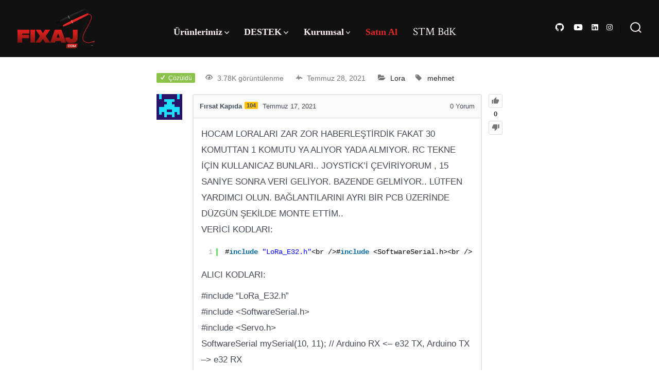

--- FILE ---
content_type: text/html; charset=UTF-8
request_url: https://fixaj.com/SoruCevap/lora-iletisim-sorunu/?order_by=newest
body_size: 19546
content:
<!doctype html>
<html lang="tr">
<head>
	<meta charset="UTF-8" />
	<meta name="viewport" content="width=device-width, initial-scale=1" />
	<link rel="profile" href="https://gmpg.org/xfn/11" />
	<script type="text/javascript">var ajaxurl = "https://fixaj.com/wp-admin/admin-ajax.php",ap_nonce = "c565463d14",apTemplateUrl = "https://fixaj.com/wp-content/plugins/anspress-question-answer/templates/js-template";apQuestionID = "1684";aplang = {"loading":"Y\u00fckleniyor..","sending":"\u0130stek g\u00f6nderiliyor","file_size_error":"Dosya boyutu 4.77 MB&#039;den b\u00fcy\u00fck","attached_max":"\u0130zin verilen maksimum ek say\u0131s\u0131 kadar ekleme yapt\u0131n\u0131z","commented":"yorumland\u0131","comment":"Yorum","cancel":"\u0130ptal","update":"G\u00fcncelle\u015ftir","your_comment":"Yorumunuzu yaz\u0131n...","notifications":"Bildirimler","mark_all_seen":"Hepsini okunmu\u015f olarak i\u015faretle","search":"Ara","no_permission_comments":"\u00dczg\u00fcn\u00fcz, yorumlar\u0131 okumak i\u00e7in yetkiniz yok.","ajax_events":"Are you sure you want to %s?","ajax_error":{"snackbar":{"success":false,"message":"Something went wrong. Please try again."},"modal":["imageUpload"]}};disable_q_suggestion = "";</script><script type="text/javascript">AP_Brushes = {"php":"PHP","css":"CSS","xml":"XML\/HTML","jscript":"Javascript","sql":"SQL","bash":"Bash\/Shell","clojure":"Clojure","cpp":"C++\/C","csharp":"C#","delphi":"Delphi","diff":"Diff","erlang":"Erlang","fsharp":"F#","groovy":"Groovy","java":"Java","javafx":"JavaFX","latex":"Latex","plain":"Plain text","matlab":"Matlabkey","objc":"Object","perl":"Perl","powershell":"PowerShell","python":"Python","r":"R","ruby":"Ruby\/Rails","scala":"Scala","vb":"VisualBasic"};</script><meta name='robots' content='index, follow, max-image-preview:large, max-snippet:-1, max-video-preview:-1' />
	<style>img:is([sizes="auto" i], [sizes^="auto," i]) { contain-intrinsic-size: 3000px 1500px }</style>
	<link rel='preload' as='style' href='https://fonts.googleapis.com/css?family=Crimson+Text%3A400%2C400i%2C700%2C700i%7CNunito+Sans%3A400%2C400i%2C600%2C700&#038;subset=latin%2Clatin-ext&#038;display=swap&#038;ver=1.8.18'  data-wpacu-preload-css-basic='1' />
<link rel='preload' as='style' href='https://fixaj.com/wp-content/themes/go/dist/css/style-shared.min.css?ver=1.8.18'  data-wpacu-preload-css-basic='1' />
<link rel='preload' as='style' href='https://fixaj.com/wp-content/themes/go/dist/css/design-styles/style-traditional.min.css?ver=1.8.18'  data-wpacu-preload-css-basic='1' />

	<!-- This site is optimized with the Yoast SEO plugin v26.8 - https://yoast.com/product/yoast-seo-wordpress/ -->
	<title>lora iletişim sorunu - fixaj</title>
	<link rel="canonical" href="https://fixaj.com/SoruCevap/lora-iletisim-sorunu/" />
	<meta property="og:locale" content="tr_TR" />
	<meta property="og:type" content="article" />
	<meta property="og:title" content="lora iletişim sorunu - fixaj" />
	<meta property="og:description" content="HOCAM LORALARI ZAR ZOR HABERLEŞTİRDİK FAKAT 30 KOMUTTAN 1 KOMUTU YA ALIYOR YADA ALMIYOR. RC TEKNE İÇİN KULLANICAZ BUNLARI.. JOYSTİCK&#039;İ ÇEVİRİYORUM , 15 SANİYE SONRA VERİ GELİYOR. BAZENDE GELMİYOR.. LÜTFEN YARDIMCI OLUN. BAĞLANTILARINI AYRI BİR PCB ÜZERİNDE DÜZGÜN ŞEKİLDE MONTE ETTİM.. VERİCİ KODLARI: #include &quot;LoRa_E32.h&quot;&lt;br /&gt;#include &lt;SoftwareSerial.h&gt;&lt;br /&gt; SoftwareSerial mySerial(10, 11); &lt;br /&gt; /*&lt;br /&gt; * [&hellip;]" />
	<meta property="og:url" content="https://fixaj.com/SoruCevap/lora-iletisim-sorunu/" />
	<meta property="og:site_name" content="fixaj" />
	<meta name="twitter:card" content="summary_large_image" />
	<meta name="twitter:label1" content="Tahmini okuma süresi" />
	<meta name="twitter:data1" content="4 dakika" />
	<script type="application/ld+json" class="yoast-schema-graph">{"@context":"https://schema.org","@graph":[{"@type":"WebPage","@id":"https://fixaj.com/SoruCevap/lora-iletisim-sorunu/","url":"https://fixaj.com/SoruCevap/lora-iletisim-sorunu/","name":"lora iletişim sorunu - fixaj","isPartOf":{"@id":"https://fixaj.com/#website"},"datePublished":"2021-07-17T15:17:08+00:00","breadcrumb":{"@id":"https://fixaj.com/SoruCevap/lora-iletisim-sorunu/#breadcrumb"},"inLanguage":"tr","potentialAction":[{"@type":"ReadAction","target":["https://fixaj.com/SoruCevap/lora-iletisim-sorunu/"]}]},{"@type":"BreadcrumbList","@id":"https://fixaj.com/SoruCevap/lora-iletisim-sorunu/#breadcrumb","itemListElement":[{"@type":"ListItem","position":1,"name":"Anasayfa","item":"https://fixaj.com/"},{"@type":"ListItem","position":2,"name":"Sorular","item":"https://fixaj.com/sorucevap/"},{"@type":"ListItem","position":3,"name":"lora iletişim sorunu"}]},{"@type":"WebSite","@id":"https://fixaj.com/#website","url":"https://fixaj.com/","name":"fixaj","description":"Make life better for all of us!","publisher":{"@id":"https://fixaj.com/#organization"},"potentialAction":[{"@type":"SearchAction","target":{"@type":"EntryPoint","urlTemplate":"https://fixaj.com/?s={search_term_string}"},"query-input":{"@type":"PropertyValueSpecification","valueRequired":true,"valueName":"search_term_string"}}],"inLanguage":"tr"},{"@type":"Organization","@id":"https://fixaj.com/#organization","name":"fixaj","url":"https://fixaj.com/","logo":{"@type":"ImageObject","inLanguage":"tr","@id":"https://fixaj.com/#/schema/logo/image/","url":"https://fixaj.com/wp-content/uploads/2020/11/cropped-fixaj-logo-1.jpg","contentUrl":"https://fixaj.com/wp-content/uploads/2020/11/cropped-fixaj-logo-1.jpg","width":307,"height":158,"caption":"fixaj"},"image":{"@id":"https://fixaj.com/#/schema/logo/image/"}}]}</script>
	<!-- / Yoast SEO plugin. -->


<link rel='dns-prefetch' href='//unpkg.com' />
<link rel='dns-prefetch' href='//fonts.googleapis.com' />
<link href='https://fonts.gstatic.com' crossorigin='1' rel='preconnect' />
<link rel="alternate" type="application/rss+xml" title="fixaj &raquo; akışı" href="https://fixaj.com/feed/" />
<link rel="alternate" type="application/rss+xml" title="fixaj &raquo; yorum akışı" href="https://fixaj.com/comments/feed/" />
<link rel="alternate" type="application/rss+xml" title="fixaj &raquo; lora iletişim sorunu yorum akışı" href="https://fixaj.com/SoruCevap/lora-iletisim-sorunu/feed/" />
<script>
window._wpemojiSettings = {"baseUrl":"https:\/\/s.w.org\/images\/core\/emoji\/16.0.1\/72x72\/","ext":".png","svgUrl":"https:\/\/s.w.org\/images\/core\/emoji\/16.0.1\/svg\/","svgExt":".svg","source":{"concatemoji":"https:\/\/fixaj.com\/wp-includes\/js\/wp-emoji-release.min.js?ver=6.8.3"}};
/*! This file is auto-generated */
!function(s,n){var o,i,e;function c(e){try{var t={supportTests:e,timestamp:(new Date).valueOf()};sessionStorage.setItem(o,JSON.stringify(t))}catch(e){}}function p(e,t,n){e.clearRect(0,0,e.canvas.width,e.canvas.height),e.fillText(t,0,0);var t=new Uint32Array(e.getImageData(0,0,e.canvas.width,e.canvas.height).data),a=(e.clearRect(0,0,e.canvas.width,e.canvas.height),e.fillText(n,0,0),new Uint32Array(e.getImageData(0,0,e.canvas.width,e.canvas.height).data));return t.every(function(e,t){return e===a[t]})}function u(e,t){e.clearRect(0,0,e.canvas.width,e.canvas.height),e.fillText(t,0,0);for(var n=e.getImageData(16,16,1,1),a=0;a<n.data.length;a++)if(0!==n.data[a])return!1;return!0}function f(e,t,n,a){switch(t){case"flag":return n(e,"\ud83c\udff3\ufe0f\u200d\u26a7\ufe0f","\ud83c\udff3\ufe0f\u200b\u26a7\ufe0f")?!1:!n(e,"\ud83c\udde8\ud83c\uddf6","\ud83c\udde8\u200b\ud83c\uddf6")&&!n(e,"\ud83c\udff4\udb40\udc67\udb40\udc62\udb40\udc65\udb40\udc6e\udb40\udc67\udb40\udc7f","\ud83c\udff4\u200b\udb40\udc67\u200b\udb40\udc62\u200b\udb40\udc65\u200b\udb40\udc6e\u200b\udb40\udc67\u200b\udb40\udc7f");case"emoji":return!a(e,"\ud83e\udedf")}return!1}function g(e,t,n,a){var r="undefined"!=typeof WorkerGlobalScope&&self instanceof WorkerGlobalScope?new OffscreenCanvas(300,150):s.createElement("canvas"),o=r.getContext("2d",{willReadFrequently:!0}),i=(o.textBaseline="top",o.font="600 32px Arial",{});return e.forEach(function(e){i[e]=t(o,e,n,a)}),i}function t(e){var t=s.createElement("script");t.src=e,t.defer=!0,s.head.appendChild(t)}"undefined"!=typeof Promise&&(o="wpEmojiSettingsSupports",i=["flag","emoji"],n.supports={everything:!0,everythingExceptFlag:!0},e=new Promise(function(e){s.addEventListener("DOMContentLoaded",e,{once:!0})}),new Promise(function(t){var n=function(){try{var e=JSON.parse(sessionStorage.getItem(o));if("object"==typeof e&&"number"==typeof e.timestamp&&(new Date).valueOf()<e.timestamp+604800&&"object"==typeof e.supportTests)return e.supportTests}catch(e){}return null}();if(!n){if("undefined"!=typeof Worker&&"undefined"!=typeof OffscreenCanvas&&"undefined"!=typeof URL&&URL.createObjectURL&&"undefined"!=typeof Blob)try{var e="postMessage("+g.toString()+"("+[JSON.stringify(i),f.toString(),p.toString(),u.toString()].join(",")+"));",a=new Blob([e],{type:"text/javascript"}),r=new Worker(URL.createObjectURL(a),{name:"wpTestEmojiSupports"});return void(r.onmessage=function(e){c(n=e.data),r.terminate(),t(n)})}catch(e){}c(n=g(i,f,p,u))}t(n)}).then(function(e){for(var t in e)n.supports[t]=e[t],n.supports.everything=n.supports.everything&&n.supports[t],"flag"!==t&&(n.supports.everythingExceptFlag=n.supports.everythingExceptFlag&&n.supports[t]);n.supports.everythingExceptFlag=n.supports.everythingExceptFlag&&!n.supports.flag,n.DOMReady=!1,n.readyCallback=function(){n.DOMReady=!0}}).then(function(){return e}).then(function(){var e;n.supports.everything||(n.readyCallback(),(e=n.source||{}).concatemoji?t(e.concatemoji):e.wpemoji&&e.twemoji&&(t(e.twemoji),t(e.wpemoji)))}))}((window,document),window._wpemojiSettings);
</script>
<link rel='stylesheet' id='anspress-fonts-css' href='https://fixaj.com/wp-content/plugins/anspress-question-answer/templates/css/fonts.css?ver=4.4.4' media='all' />
<link rel='stylesheet' id='anspress-main-css' href='https://fixaj.com/wp-content/plugins/anspress-question-answer/templates/css/main.css?ver=4.4.4' media='all' />
<style id='anspress-main-inline-css'>

		#anspress .ap-q-cells{
				margin-left: 60px;
		}
		#anspress .ap-a-cells{
				margin-left: 60px;
		}
</style>
<link rel='stylesheet' id='ap-overrides-css' href='https://fixaj.com/wp-content/plugins/anspress-question-answer/templates/css/overrides.css?v=4.4.4&#038;ver=4.4.4' media='all' />
<style id='wp-emoji-styles-inline-css'>

	img.wp-smiley, img.emoji {
		display: inline !important;
		border: none !important;
		box-shadow: none !important;
		height: 1em !important;
		width: 1em !important;
		margin: 0 0.07em !important;
		vertical-align: -0.1em !important;
		background: none !important;
		padding: 0 !important;
	}
</style>
<link rel='stylesheet' id='wp-block-library-css' href='https://fixaj.com/wp-includes/css/dist/block-library/style.min.css?ver=6.8.3' media='all' />
<style id='classic-theme-styles-inline-css'>
/*! This file is auto-generated */
.wp-block-button__link{color:#fff;background-color:#32373c;border-radius:9999px;box-shadow:none;text-decoration:none;padding:calc(.667em + 2px) calc(1.333em + 2px);font-size:1.125em}.wp-block-file__button{background:#32373c;color:#fff;text-decoration:none}
</style>
<style id='lpb-lottie-player-style-inline-css'>
.dashicons{font-family:dashicons!important}.wp-block-lpb-lottie-player *{box-sizing:border-box}.wp-block-lpb-lottie-player .lpbLottiePlayer{display:flex}.wp-block-lpb-lottie-player .lpbLottiePlayer dotlottie-player{display:inline-flex;height:auto;max-width:100%}.wp-block-lpb-lottie-player .lpbLottiePlayer .caption{display:inline-block;max-width:100%}

</style>
<link rel='stylesheet' id='editorskit-frontend-css' href='https://fixaj.com/wp-content/plugins/block-options/build/style.build.css?ver=new' media='all' />
<style id='global-styles-inline-css'>
:root{--wp--preset--aspect-ratio--square: 1;--wp--preset--aspect-ratio--4-3: 4/3;--wp--preset--aspect-ratio--3-4: 3/4;--wp--preset--aspect-ratio--3-2: 3/2;--wp--preset--aspect-ratio--2-3: 2/3;--wp--preset--aspect-ratio--16-9: 16/9;--wp--preset--aspect-ratio--9-16: 9/16;--wp--preset--color--black: #000000;--wp--preset--color--cyan-bluish-gray: #abb8c3;--wp--preset--color--white: #ffffff;--wp--preset--color--pale-pink: #f78da7;--wp--preset--color--vivid-red: #cf2e2e;--wp--preset--color--luminous-vivid-orange: #ff6900;--wp--preset--color--luminous-vivid-amber: #fcb900;--wp--preset--color--light-green-cyan: #7bdcb5;--wp--preset--color--vivid-green-cyan: #00d084;--wp--preset--color--pale-cyan-blue: #8ed1fc;--wp--preset--color--vivid-cyan-blue: #0693e3;--wp--preset--color--vivid-purple: #9b51e0;--wp--preset--color--primary: rgb(33,33,33);--wp--preset--color--secondary: rgb(33,33,33);--wp--preset--color--tertiary: rgb(243,241,240);--wp--preset--color--quaternary: #ffffff;--wp--preset--gradient--vivid-cyan-blue-to-vivid-purple: linear-gradient(135deg,rgba(6,147,227,1) 0%,rgb(155,81,224) 100%);--wp--preset--gradient--light-green-cyan-to-vivid-green-cyan: linear-gradient(135deg,rgb(122,220,180) 0%,rgb(0,208,130) 100%);--wp--preset--gradient--luminous-vivid-amber-to-luminous-vivid-orange: linear-gradient(135deg,rgba(252,185,0,1) 0%,rgba(255,105,0,1) 100%);--wp--preset--gradient--luminous-vivid-orange-to-vivid-red: linear-gradient(135deg,rgba(255,105,0,1) 0%,rgb(207,46,46) 100%);--wp--preset--gradient--very-light-gray-to-cyan-bluish-gray: linear-gradient(135deg,rgb(238,238,238) 0%,rgb(169,184,195) 100%);--wp--preset--gradient--cool-to-warm-spectrum: linear-gradient(135deg,rgb(74,234,220) 0%,rgb(151,120,209) 20%,rgb(207,42,186) 40%,rgb(238,44,130) 60%,rgb(251,105,98) 80%,rgb(254,248,76) 100%);--wp--preset--gradient--blush-light-purple: linear-gradient(135deg,rgb(255,206,236) 0%,rgb(152,150,240) 100%);--wp--preset--gradient--blush-bordeaux: linear-gradient(135deg,rgb(254,205,165) 0%,rgb(254,45,45) 50%,rgb(107,0,62) 100%);--wp--preset--gradient--luminous-dusk: linear-gradient(135deg,rgb(255,203,112) 0%,rgb(199,81,192) 50%,rgb(65,88,208) 100%);--wp--preset--gradient--pale-ocean: linear-gradient(135deg,rgb(255,245,203) 0%,rgb(182,227,212) 50%,rgb(51,167,181) 100%);--wp--preset--gradient--electric-grass: linear-gradient(135deg,rgb(202,248,128) 0%,rgb(113,206,126) 100%);--wp--preset--gradient--midnight: linear-gradient(135deg,rgb(2,3,129) 0%,rgb(40,116,252) 100%);--wp--preset--gradient--primary-to-secondary: linear-gradient(135deg, rgb(33,33,33) 0%, rgb(33,33,33) 100%);--wp--preset--gradient--primary-to-tertiary: linear-gradient(135deg, rgb(33,33,33) 0%, rgb(243,241,240) 100%);--wp--preset--gradient--primary-to-background: linear-gradient(135deg, rgb(33,33,33) 0%, rgb(255,255,255) 100%);--wp--preset--gradient--secondary-to-tertiary: linear-gradient(135deg, rgb(33,33,33) 0%, rgb(255,255,255) 100%);--wp--preset--font-size--small: 17px;--wp--preset--font-size--medium: 21px;--wp--preset--font-size--large: 24px;--wp--preset--font-size--x-large: 42px;--wp--preset--font-size--huge: 30px;--wp--preset--spacing--20: 0.44rem;--wp--preset--spacing--30: 0.67rem;--wp--preset--spacing--40: 1rem;--wp--preset--spacing--50: 1.5rem;--wp--preset--spacing--60: 2.25rem;--wp--preset--spacing--70: 3.38rem;--wp--preset--spacing--80: 5.06rem;--wp--preset--shadow--natural: 6px 6px 9px rgba(0, 0, 0, 0.2);--wp--preset--shadow--deep: 12px 12px 50px rgba(0, 0, 0, 0.4);--wp--preset--shadow--sharp: 6px 6px 0px rgba(0, 0, 0, 0.2);--wp--preset--shadow--outlined: 6px 6px 0px -3px rgba(255, 255, 255, 1), 6px 6px rgba(0, 0, 0, 1);--wp--preset--shadow--crisp: 6px 6px 0px rgba(0, 0, 0, 1);}:where(.is-layout-flex){gap: 0.5em;}:where(.is-layout-grid){gap: 0.5em;}body .is-layout-flex{display: flex;}.is-layout-flex{flex-wrap: wrap;align-items: center;}.is-layout-flex > :is(*, div){margin: 0;}body .is-layout-grid{display: grid;}.is-layout-grid > :is(*, div){margin: 0;}:where(.wp-block-columns.is-layout-flex){gap: 2em;}:where(.wp-block-columns.is-layout-grid){gap: 2em;}:where(.wp-block-post-template.is-layout-flex){gap: 1.25em;}:where(.wp-block-post-template.is-layout-grid){gap: 1.25em;}.has-black-color{color: var(--wp--preset--color--black) !important;}.has-cyan-bluish-gray-color{color: var(--wp--preset--color--cyan-bluish-gray) !important;}.has-white-color{color: var(--wp--preset--color--white) !important;}.has-pale-pink-color{color: var(--wp--preset--color--pale-pink) !important;}.has-vivid-red-color{color: var(--wp--preset--color--vivid-red) !important;}.has-luminous-vivid-orange-color{color: var(--wp--preset--color--luminous-vivid-orange) !important;}.has-luminous-vivid-amber-color{color: var(--wp--preset--color--luminous-vivid-amber) !important;}.has-light-green-cyan-color{color: var(--wp--preset--color--light-green-cyan) !important;}.has-vivid-green-cyan-color{color: var(--wp--preset--color--vivid-green-cyan) !important;}.has-pale-cyan-blue-color{color: var(--wp--preset--color--pale-cyan-blue) !important;}.has-vivid-cyan-blue-color{color: var(--wp--preset--color--vivid-cyan-blue) !important;}.has-vivid-purple-color{color: var(--wp--preset--color--vivid-purple) !important;}.has-black-background-color{background-color: var(--wp--preset--color--black) !important;}.has-cyan-bluish-gray-background-color{background-color: var(--wp--preset--color--cyan-bluish-gray) !important;}.has-white-background-color{background-color: var(--wp--preset--color--white) !important;}.has-pale-pink-background-color{background-color: var(--wp--preset--color--pale-pink) !important;}.has-vivid-red-background-color{background-color: var(--wp--preset--color--vivid-red) !important;}.has-luminous-vivid-orange-background-color{background-color: var(--wp--preset--color--luminous-vivid-orange) !important;}.has-luminous-vivid-amber-background-color{background-color: var(--wp--preset--color--luminous-vivid-amber) !important;}.has-light-green-cyan-background-color{background-color: var(--wp--preset--color--light-green-cyan) !important;}.has-vivid-green-cyan-background-color{background-color: var(--wp--preset--color--vivid-green-cyan) !important;}.has-pale-cyan-blue-background-color{background-color: var(--wp--preset--color--pale-cyan-blue) !important;}.has-vivid-cyan-blue-background-color{background-color: var(--wp--preset--color--vivid-cyan-blue) !important;}.has-vivid-purple-background-color{background-color: var(--wp--preset--color--vivid-purple) !important;}.has-black-border-color{border-color: var(--wp--preset--color--black) !important;}.has-cyan-bluish-gray-border-color{border-color: var(--wp--preset--color--cyan-bluish-gray) !important;}.has-white-border-color{border-color: var(--wp--preset--color--white) !important;}.has-pale-pink-border-color{border-color: var(--wp--preset--color--pale-pink) !important;}.has-vivid-red-border-color{border-color: var(--wp--preset--color--vivid-red) !important;}.has-luminous-vivid-orange-border-color{border-color: var(--wp--preset--color--luminous-vivid-orange) !important;}.has-luminous-vivid-amber-border-color{border-color: var(--wp--preset--color--luminous-vivid-amber) !important;}.has-light-green-cyan-border-color{border-color: var(--wp--preset--color--light-green-cyan) !important;}.has-vivid-green-cyan-border-color{border-color: var(--wp--preset--color--vivid-green-cyan) !important;}.has-pale-cyan-blue-border-color{border-color: var(--wp--preset--color--pale-cyan-blue) !important;}.has-vivid-cyan-blue-border-color{border-color: var(--wp--preset--color--vivid-cyan-blue) !important;}.has-vivid-purple-border-color{border-color: var(--wp--preset--color--vivid-purple) !important;}.has-vivid-cyan-blue-to-vivid-purple-gradient-background{background: var(--wp--preset--gradient--vivid-cyan-blue-to-vivid-purple) !important;}.has-light-green-cyan-to-vivid-green-cyan-gradient-background{background: var(--wp--preset--gradient--light-green-cyan-to-vivid-green-cyan) !important;}.has-luminous-vivid-amber-to-luminous-vivid-orange-gradient-background{background: var(--wp--preset--gradient--luminous-vivid-amber-to-luminous-vivid-orange) !important;}.has-luminous-vivid-orange-to-vivid-red-gradient-background{background: var(--wp--preset--gradient--luminous-vivid-orange-to-vivid-red) !important;}.has-very-light-gray-to-cyan-bluish-gray-gradient-background{background: var(--wp--preset--gradient--very-light-gray-to-cyan-bluish-gray) !important;}.has-cool-to-warm-spectrum-gradient-background{background: var(--wp--preset--gradient--cool-to-warm-spectrum) !important;}.has-blush-light-purple-gradient-background{background: var(--wp--preset--gradient--blush-light-purple) !important;}.has-blush-bordeaux-gradient-background{background: var(--wp--preset--gradient--blush-bordeaux) !important;}.has-luminous-dusk-gradient-background{background: var(--wp--preset--gradient--luminous-dusk) !important;}.has-pale-ocean-gradient-background{background: var(--wp--preset--gradient--pale-ocean) !important;}.has-electric-grass-gradient-background{background: var(--wp--preset--gradient--electric-grass) !important;}.has-midnight-gradient-background{background: var(--wp--preset--gradient--midnight) !important;}.has-small-font-size{font-size: var(--wp--preset--font-size--small) !important;}.has-medium-font-size{font-size: var(--wp--preset--font-size--medium) !important;}.has-large-font-size{font-size: var(--wp--preset--font-size--large) !important;}.has-x-large-font-size{font-size: var(--wp--preset--font-size--x-large) !important;}
:where(.wp-block-post-template.is-layout-flex){gap: 1.25em;}:where(.wp-block-post-template.is-layout-grid){gap: 1.25em;}
:where(.wp-block-columns.is-layout-flex){gap: 2em;}:where(.wp-block-columns.is-layout-grid){gap: 2em;}
:root :where(.wp-block-pullquote){font-size: 1.5em;line-height: 1.6;}
</style>
<link rel='stylesheet' id='github-embed-css' href='https://fixaj.com/wp-content/plugins/github-embed/css/github-embed.css?ver=6.8.3' media='all' />
<link rel='stylesheet' id='wp-components-css' href='https://fixaj.com/wp-includes/css/dist/components/style.min.css?ver=6.8.3' media='all' />
<link rel='stylesheet' id='lottiefiles-css-css' href='https://fixaj.com/wp-content/plugins/lottiefiles/src/../build/lottiefiles-frontend.css.css?ver=c6466ae00cf35038b638' media='all' />
<link rel='stylesheet' id='syntaxhighlighter-core-css' href='https://fixaj.com/wp-content/plugins/syntaxhighlighter/syntaxhighlighter3/styles/shCore.css?ver=3.0.9b' media='all' />
<link rel='stylesheet' id='syntaxhighlighter-theme-default-css' href='https://fixaj.com/wp-content/plugins/syntaxhighlighter/syntaxhighlighter3/styles/shThemeDefault.css?ver=3.0.9b' media='all' />
<link rel='stylesheet' id='godaddy-styles-css' href='https://fixaj.com/wp-content/mu-plugins/vendor/wpex/godaddy-launch/includes/Dependencies/GoDaddy/Styles/build/latest.css?ver=2.0.2' media='all' />
<link   data-wpacu-to-be-preloaded-basic='1' rel='preload' as='style' href='https://fonts.googleapis.com/css?family=Crimson+Text%3A400%2C400i%2C700%2C700i%7CNunito+Sans%3A400%2C400i%2C600%2C700&#038;subset=latin%2Clatin-ext&#038;display=swap&#038;ver=1.8.18' />
<link   data-wpacu-to-be-preloaded-basic='1' rel='stylesheet' id='go-fonts-css' href='https://fonts.googleapis.com/css?family=Crimson+Text%3A400%2C400i%2C700%2C700i%7CNunito+Sans%3A400%2C400i%2C600%2C700&#038;subset=latin%2Clatin-ext&#038;display=swap&#038;ver=1.8.18' media="print" onload="this.media='all'" />

<noscript><link   data-wpacu-to-be-preloaded-basic='1' rel="stylesheet" href="https://fonts.googleapis.com/css?family=Crimson+Text%3A400%2C400i%2C700%2C700i%7CNunito+Sans%3A400%2C400i%2C600%2C700&#038;subset=latin%2Clatin-ext&#038;display=swap&#038;ver=1.8.18" /></noscript><link   data-wpacu-to-be-preloaded-basic='1' rel='stylesheet' id='go-style-css' href='https://fixaj.com/wp-content/themes/go/dist/css/style-shared.min.css?ver=1.8.18' media='all' />
<link   data-wpacu-to-be-preloaded-basic='1' rel='stylesheet' id='go-design-style-traditional-css' href='https://fixaj.com/wp-content/themes/go/dist/css/design-styles/style-traditional.min.css?ver=1.8.18' media='all' />
<link rel='stylesheet' id='hm_custom_css-css' href='https://fixaj.com/wp-content/uploads/hm_custom_css_js/custom.css?ver=1703769257' media='all' />
<script src="https://fixaj.com/wp-includes/js/jquery/jquery.min.js?ver=3.7.1" id="jquery-core-js"></script>
<script src="https://fixaj.com/wp-includes/js/jquery/jquery-migrate.min.js?ver=3.4.1" id="jquery-migrate-js"></script>
<script src="https://fixaj.com/wp-content/plugins/lottiefiles/src/../build/frontend-helper.js?ver=c6466ae00cf35038b638" id="lottiefiles-block-frontend-js"></script>
<link rel="https://api.w.org/" href="https://fixaj.com/wp-json/" /><link rel="EditURI" type="application/rsd+xml" title="RSD" href="https://fixaj.com/xmlrpc.php?rsd" />
<meta name="generator" content="WordPress 6.8.3" />
<link rel='shortlink' href='https://fixaj.com/?p=1684' />
<link rel="alternate" title="oEmbed (JSON)" type="application/json+oembed" href="https://fixaj.com/wp-json/oembed/1.0/embed?url=https%3A%2F%2Ffixaj.com%2FSoruCevap%2Flora-iletisim-sorunu%2F" />
<link rel="alternate" title="oEmbed (XML)" type="text/xml+oembed" href="https://fixaj.com/wp-json/oembed/1.0/embed?url=https%3A%2F%2Ffixaj.com%2FSoruCevap%2Flora-iletisim-sorunu%2F&#038;format=xml" />
<!-- start Simple Custom CSS and JS -->
<script>
// Sadece ana sayfadaysa dil kontrolü yap ve yönlendir
function checkAndRedirectOnHomePage() {
    // Sadece ana sayfadaysa dil kontrolü yap
    if (window.location.pathname === "/" || window.location.pathname === "/index.html") {
        // Tarayıcı dilini al
        var browserLanguage = navigator.language || navigator.userLanguage;

        // Dil kodunu al (örneğin, "en-US" veya "tr-TR")
        var languageCode = browserLanguage.split('-')[0];

        // İngilizce dışındaki diller için varsayılan İngilizce'ye yönlendirme
        if (languageCode != "tr") {
            window.location.href = "/en/";
        }
    }
}

// Dil kontrolü ve yönlendirme
checkAndRedirectOnHomePage();
</script>
<!-- end Simple Custom CSS and JS -->
<!-- start Simple Custom CSS and JS -->
<style>
/* Add your CSS code here.

For example:
.example {
    color: red;
}

For brushing up on your CSS knowledge, check out http://www.w3schools.com/css/css_syntax.asp

End of comment */ 

.back-lottie-dark {
	position: absolute;
	z-index: -1000;
	width: 100%;
	height: 100%;
	left: 0;
	right: 0;
	min-inline-size: max-content;
	
}

</style>
<!-- end Simple Custom CSS and JS -->
<!-- start Simple Custom CSS and JS -->
<style>
/* Add your CSS code here.

For example:
.example {
    color: red;
}

For brushing up on your CSS knowledge, check out http://www.w3schools.com/css/css_syntax.asp

End of comment */ 

.back-lottie {
	position: absolute;
	z-index: -1000;
	width: 100%;
	height: 100%;
	left: 0;
	right: 0;
	min-inline-size: max-content;
	
}

</style>
<!-- end Simple Custom CSS and JS -->
		<style>
			:root {
				--go--color--white: hsl(0, 0%, 100%);
									--go--color--primary: hsl(0, 0%, 13%);
				
									--go--color--secondary: hsl(0, 0%, 13%);
				
									--go--color--tertiary: hsl(20, 11%, 95%);
				
									--go--color--background: hsl(0, 0%, 100%);
				
									--go-header--color--background: hsl(240, 3%, 7%);
				
									--go-site-title--color--text: hsl(0, 100%, 98%);
					--go-site-description--color--text: hsl(0, 100%, 98%);
					--go-navigation--color--text: hsl(0, 100%, 98%);
					--go-search-toggle--color--text: hsl(0, 100%, 98%);
					--go-search-button--color--background: hsl(0, 100%, 98%);
				
									--go-footer--color--background: hsl(0, 0%, 4%);
				
									--go-footer-heading--color--text: hsl(0, 0%, 100%);
				
									--go-footer--color--text: hsl(0, 0%, 100%);
					--go-footer-navigation--color--text: hsl(0, 0%, 100%);
				
									--go-social--color--text: hsl(0, 0%, 100%);
				
									--go-logo--max-width: 150px;
				
									--go-logo-mobile--max-width: 150px;
				
									--go--viewport-basis: 2250;
				
				
				
				
				
							}

			.has-primary-to-secondary-gradient-background {
				background: -webkit-linear-gradient(135deg, var(--go--color--primary) 0%, var(--go--color--secondary) 100%);
				background: -o-linear-gradient(135deg, var(--go--color--primary) 0%, var(--go--color--secondary) 100%);
				background: linear-gradient(135deg, var(--go--color--primary) 0%, var(--go--color--secondary) 100%);
			}

			.has-primary-to-tertiary-gradient-background {
				background: -webkit-linear-gradient(135deg, var(--go--color--primary) 0%, var(--go--color--tertiary) 100%);
				background: -o-linear-gradient(135deg, var(--go--color--primary) 0%, var(--go--color--tertiary) 100%);
				background: linear-gradient(135deg, var(--go--color--primary) 0%, var(--go--color--tertiary) 100%);
			}

			.has-primary-to-background-gradient-background {
				background: -webkit-linear-gradient(135deg, var(--go--color--primary) 0%, var(--go--color--background) 100%);
				background: -o-linear-gradient(135deg, var(--go--color--primary) 0%, var(--go--color--background) 100%);
				background: linear-gradient(135deg, var(--go--color--primary) 0%, var(--go--color--background) 100%);
			}

			.has-secondary-to-tertiary-gradient-background {
				background: -webkit-linear-gradient(135deg, var(--go--color--secondary) 0%, var(--go--color--tertiary) 100%);
				background: -o-linear-gradient(135deg, var(--go--color--secondary) 0%, var(--go--color--tertiary) 100%);
				background: linear-gradient(135deg, var(--go--color--secondary) 0%, var(--go--color--tertiary) 100%);
			}
		</style>
	<style id="custom-background-css">
body.custom-background { background-color: #ffffff; }
</style>
	<meta name="generator" content="Powered by Slider Revolution 6.6.19 - responsive, Mobile-Friendly Slider Plugin for WordPress with comfortable drag and drop interface." />
<link rel="icon" href="https://fixaj.com/wp-content/uploads/2021/01/cropped-favicon-fixaj-32x32.png" sizes="32x32" />
<link rel="icon" href="https://fixaj.com/wp-content/uploads/2021/01/cropped-favicon-fixaj-192x192.png" sizes="192x192" />
<link rel="apple-touch-icon" href="https://fixaj.com/wp-content/uploads/2021/01/cropped-favicon-fixaj-180x180.png" />
<meta name="msapplication-TileImage" content="https://fixaj.com/wp-content/uploads/2021/01/cropped-favicon-fixaj-270x270.png" />
<script>function setREVStartSize(e){
			//window.requestAnimationFrame(function() {
				window.RSIW = window.RSIW===undefined ? window.innerWidth : window.RSIW;
				window.RSIH = window.RSIH===undefined ? window.innerHeight : window.RSIH;
				try {
					var pw = document.getElementById(e.c).parentNode.offsetWidth,
						newh;
					pw = pw===0 || isNaN(pw) || (e.l=="fullwidth" || e.layout=="fullwidth") ? window.RSIW : pw;
					e.tabw = e.tabw===undefined ? 0 : parseInt(e.tabw);
					e.thumbw = e.thumbw===undefined ? 0 : parseInt(e.thumbw);
					e.tabh = e.tabh===undefined ? 0 : parseInt(e.tabh);
					e.thumbh = e.thumbh===undefined ? 0 : parseInt(e.thumbh);
					e.tabhide = e.tabhide===undefined ? 0 : parseInt(e.tabhide);
					e.thumbhide = e.thumbhide===undefined ? 0 : parseInt(e.thumbhide);
					e.mh = e.mh===undefined || e.mh=="" || e.mh==="auto" ? 0 : parseInt(e.mh,0);
					if(e.layout==="fullscreen" || e.l==="fullscreen")
						newh = Math.max(e.mh,window.RSIH);
					else{
						e.gw = Array.isArray(e.gw) ? e.gw : [e.gw];
						for (var i in e.rl) if (e.gw[i]===undefined || e.gw[i]===0) e.gw[i] = e.gw[i-1];
						e.gh = e.el===undefined || e.el==="" || (Array.isArray(e.el) && e.el.length==0)? e.gh : e.el;
						e.gh = Array.isArray(e.gh) ? e.gh : [e.gh];
						for (var i in e.rl) if (e.gh[i]===undefined || e.gh[i]===0) e.gh[i] = e.gh[i-1];
											
						var nl = new Array(e.rl.length),
							ix = 0,
							sl;
						e.tabw = e.tabhide>=pw ? 0 : e.tabw;
						e.thumbw = e.thumbhide>=pw ? 0 : e.thumbw;
						e.tabh = e.tabhide>=pw ? 0 : e.tabh;
						e.thumbh = e.thumbhide>=pw ? 0 : e.thumbh;
						for (var i in e.rl) nl[i] = e.rl[i]<window.RSIW ? 0 : e.rl[i];
						sl = nl[0];
						for (var i in nl) if (sl>nl[i] && nl[i]>0) { sl = nl[i]; ix=i;}
						var m = pw>(e.gw[ix]+e.tabw+e.thumbw) ? 1 : (pw-(e.tabw+e.thumbw)) / (e.gw[ix]);
						newh =  (e.gh[ix] * m) + (e.tabh + e.thumbh);
					}
					var el = document.getElementById(e.c);
					if (el!==null && el) el.style.height = newh+"px";
					el = document.getElementById(e.c+"_wrapper");
					if (el!==null && el) {
						el.style.height = newh+"px";
						el.style.display = "block";
					}
				} catch(e){
					console.log("Failure at Presize of Slider:" + e)
				}
			//});
		  };</script>
		<style id="wp-custom-css">
			.menu-item-833 a {
	color: #1A7C10 !important;
	font-weight: bold;
	font-family: Ubuntu;
	font-size: large;
}

.menu-item-725 a {
	font-weight: bold;
	font-family: Ubuntu;
	font-size: large;
	
}

.menu-item-2131 a {
	font-weight: bold;
	font-family: Ubuntu;
	font-size: large;
}

.menu-item-1995 a {
	color: #E32927 !important;
	font-weight: bold;
	font-size: large; 
	font-family: Ubuntu;
}

.menu-item-722 a { 
	font-weight: bold;
	font-size: large;
	font-family: Ubuntu;
}

.menu-item-2681 a { 
	font-weight: bold;
	font-size: large;
	font-family: Ubuntu;
}



.menu-item-1742 a { 
	font-weight: bold;
	font-family: Ubuntu;
	font-size: large;
	
}

.menu-item-29 a { 
	font-weight: bold;
	font-family: Ubuntu;
	font-size: large;
}

.menu-item-31 a { 
	font-weight: bold;
	font-family: Ubuntu;
	font-size: large;
}



.entry-title {
display: none !important;
}

.sub-menu li a {
background: #222222;
color:#222222;
} 


div.wp-block-spacer[style*="height:31px"] {
        height: auto !important;
}



 		</style>
		</head>

<body
		class="wp-singular question-template-default single single-question postid-1684 custom-background wp-custom-logo wp-embed-responsive wp-theme-go anspress-content ap-page-question is-style-traditional has-header-7 has-footer-3 has-header-background has-footer-background singular"
>

	
	<div id="page" class="site">

		<a class="skip-link screen-reader-text" href="#site-content">İçeriğe atla</a>

		<header id="site-header" class="site-header header relative has-background header-7" role="banner" itemscope itemtype="http://schema.org/WPHeader">

			<div class="header__inner flex items-center justify-between h-inherit w-full relative">

				<div class="header__extras">
					
	<div class="social-icons-container">
			<ul class="social-icons">
		
			
					
			
					
			
							<li class="display-inline-block social-icon-instagram">
					<a class="social-icons__icon" href="https://www.instagram.com/fixajcom/" aria-label="Open Instagram in a new tab" rel="noopener noreferrer" target="_blank">
						<svg role="img" aria-hidden="true" viewBox="0 0 24 24" xmlns="http://www.w3.org/2000/svg"><path d="M12,4.622c2.403,0,2.688,0.009,3.637,0.052c0.877,0.04,1.354,0.187,1.671,0.31c0.42,0.163,0.72,0.358,1.035,0.673 c0.315,0.315,0.51,0.615,0.673,1.035c0.123,0.317,0.27,0.794,0.31,1.671c0.043,0.949,0.052,1.234,0.052,3.637 s-0.009,2.688-0.052,3.637c-0.04,0.877-0.187,1.354-0.31,1.671c-0.163,0.42-0.358,0.72-0.673,1.035 c-0.315,0.315-0.615,0.51-1.035,0.673c-0.317,0.123-0.794,0.27-1.671,0.31c-0.949,0.043-1.233,0.052-3.637,0.052 s-2.688-0.009-3.637-0.052c-0.877-0.04-1.354-0.187-1.671-0.31c-0.42-0.163-0.72-0.358-1.035-0.673 c-0.315-0.315-0.51-0.615-0.673-1.035c-0.123-0.317-0.27-0.794-0.31-1.671C4.631,14.688,4.622,14.403,4.622,12 s0.009-2.688,0.052-3.637c0.04-0.877,0.187-1.354,0.31-1.671c0.163-0.42,0.358-0.72,0.673-1.035 c0.315-0.315,0.615-0.51,1.035-0.673c0.317-0.123,0.794-0.27,1.671-0.31C9.312,4.631,9.597,4.622,12,4.622 M12,3 C9.556,3,9.249,3.01,8.289,3.054C7.331,3.098,6.677,3.25,6.105,3.472C5.513,3.702,5.011,4.01,4.511,4.511 c-0.5,0.5-0.808,1.002-1.038,1.594C3.25,6.677,3.098,7.331,3.054,8.289C3.01,9.249,3,9.556,3,12c0,2.444,0.01,2.751,0.054,3.711 c0.044,0.958,0.196,1.612,0.418,2.185c0.23,0.592,0.538,1.094,1.038,1.594c0.5,0.5,1.002,0.808,1.594,1.038 c0.572,0.222,1.227,0.375,2.185,0.418C9.249,20.99,9.556,21,12,21s2.751-0.01,3.711-0.054c0.958-0.044,1.612-0.196,2.185-0.418 c0.592-0.23,1.094-0.538,1.594-1.038c0.5-0.5,0.808-1.002,1.038-1.594c0.222-0.572,0.375-1.227,0.418-2.185 C20.99,14.751,21,14.444,21,12s-0.01-2.751-0.054-3.711c-0.044-0.958-0.196-1.612-0.418-2.185c-0.23-0.592-0.538-1.094-1.038-1.594 c-0.5-0.5-1.002-0.808-1.594-1.038c-0.572-0.222-1.227-0.375-2.185-0.418C14.751,3.01,14.444,3,12,3L12,3z M12,7.378 c-2.552,0-4.622,2.069-4.622,4.622S9.448,16.622,12,16.622s4.622-2.069,4.622-4.622S14.552,7.378,12,7.378z M12,15 c-1.657,0-3-1.343-3-3s1.343-3,3-3s3,1.343,3,3S13.657,15,12,15z M16.804,6.116c-0.596,0-1.08,0.484-1.08,1.08 s0.484,1.08,1.08,1.08c0.596,0,1.08-0.484,1.08-1.08S17.401,6.116,16.804,6.116z"></path></svg>
						<span class="screen-reader-text">
							Open Instagram in a new tab						</span>
					</a>
				</li>
					
			
							<li class="display-inline-block social-icon-linkedin">
					<a class="social-icons__icon" href="https://www.linkedin.com/in/mehmet-yildiz-65934829/" aria-label="Open LinkedIn in a new tab" rel="noopener noreferrer" target="_blank">
						<svg role="img" aria-hidden="true" viewBox="0 0 24 24" xmlns="http://www.w3.org/2000/svg"><path d="M19.7,3H4.3C3.582,3,3,3.582,3,4.3v15.4C3,20.418,3.582,21,4.3,21h15.4c0.718,0,1.3-0.582,1.3-1.3V4.3 C21,3.582,20.418,3,19.7,3z M8.339,18.338H5.667v-8.59h2.672V18.338z M7.004,8.574c-0.857,0-1.549-0.694-1.549-1.548 c0-0.855,0.691-1.548,1.549-1.548c0.854,0,1.547,0.694,1.547,1.548C8.551,7.881,7.858,8.574,7.004,8.574z M18.339,18.338h-2.669 v-4.177c0-0.996-0.017-2.278-1.387-2.278c-1.389,0-1.601,1.086-1.601,2.206v4.249h-2.667v-8.59h2.559v1.174h0.037 c0.356-0.675,1.227-1.387,2.526-1.387c2.703,0,3.203,1.779,3.203,4.092V18.338z"></path></svg>
						<span class="screen-reader-text">
							Open LinkedIn in a new tab						</span>
					</a>
				</li>
					
			
					
			
					
			
							<li class="display-inline-block social-icon-youtube">
					<a class="social-icons__icon" href="https://www.youtube.com/fixaj" aria-label="Open YouTube in a new tab" rel="noopener noreferrer" target="_blank">
						<svg role="img" aria-hidden="true" xmlns="http://www.w3.org/2000/svg" width="24" height="24" viewBox="0 0 24 24"><path d="M19.615 3.184c-3.604-.246-11.631-.245-15.23 0-3.897.266-4.356 2.62-4.385 8.816.029 6.185.484 8.549 4.385 8.816 3.6.245 11.626.246 15.23 0 3.897-.266 4.356-2.62 4.385-8.816-.029-6.185-.484-8.549-4.385-8.816zm-10.615 12.816v-8l8 3.993-8 4.007z"/></svg>
						<span class="screen-reader-text">
							Open YouTube in a new tab						</span>
					</a>
				</li>
					
			
					
			
							<li class="display-inline-block social-icon-github">
					<a class="social-icons__icon" href="https://github.com/fixajteknik" aria-label="Open GitHub in a new tab" rel="noopener noreferrer" target="_blank">
						<svg role="img" aria-hidden="true" xmlns="http://www.w3.org/2000/svg" width="24" height="24" viewBox="0 0 24 24"><path d="M12 0c-6.626 0-12 5.373-12 12 0 5.302 3.438 9.8 8.207 11.387.599.111.793-.261.793-.577v-2.234c-3.338.726-4.033-1.416-4.033-1.416-.546-1.387-1.333-1.756-1.333-1.756-1.089-.745.083-.729.083-.729 1.205.084 1.839 1.237 1.839 1.237 1.07 1.834 2.807 1.304 3.492.997.107-.775.418-1.305.762-1.604-2.665-.305-5.467-1.334-5.467-5.931 0-1.311.469-2.381 1.236-3.221-.124-.303-.535-1.524.117-3.176 0 0 1.008-.322 3.301 1.23.957-.266 1.983-.399 3.003-.404 1.02.005 2.047.138 3.006.404 2.291-1.552 3.297-1.23 3.297-1.23.653 1.653.242 2.874.118 3.176.77.84 1.235 1.911 1.235 3.221 0 4.609-2.807 5.624-5.479 5.921.43.372.823 1.102.823 2.222v3.293c0 .319.192.694.801.576 4.765-1.589 8.199-6.086 8.199-11.386 0-6.627-5.373-12-12-12z"/></svg>
						<span class="screen-reader-text">
							Open GitHub in a new tab						</span>
					</a>
				</li>
					
			
					
			
					
			
						</ul>
		</div>

						
	<button
		id="header__search-toggle"
		class="header__search-toggle"
		data-toggle-target=".search-modal"
		data-set-focus=".search-modal .search-form__input"
		type="button"
		aria-controls="js-site-search"
			>
		<div class="search-toggle-icon">
			<svg role="img" viewBox="0 0 20 20" xmlns="http://www.w3.org/2000/svg"><path d="m18.0553691 9.08577774c0-4.92630404-4.02005-8.94635404-8.94635408-8.94635404-4.92630404 0-8.96959132 4.02005-8.96959132 8.94635404 0 4.92630406 4.02005 8.94635406 8.94635404 8.94635406 2.13783006 0 4.08976186-.7435931 5.64665986-1.9984064l3.8109144 3.8109145 1.3245252-1.3245252-3.8341518-3.7876771c1.2548133-1.5336607 2.0216437-3.5088298 2.0216437-5.64665986zm-8.96959136 7.11060866c-3.90386358 0-7.08737138-3.1835078-7.08737138-7.08737138s3.1835078-7.08737138 7.08737138-7.08737138c3.90386356 0 7.08737136 3.1835078 7.08737136 7.08737138s-3.1602705 7.08737138-7.08737136 7.08737138z" /></svg>
		</div>
		<span class="screen-reader-text">Arama Çubuğunu Göster/Gizle</span>
	</button>

										</div>

				<div class="header__title-nav flex items-center flex-nowrap">

					<div class="header__titles lg:flex items-center" itemscope itemtype="http://schema.org/Organization"><h1 class="custom-logo"><a href="https://fixaj.com/" class="custom-logo-link" rel="home"><img width="300" height="154" src="https://fixaj.com/wp-content/uploads/2021/01/cropped-fixaj-logo-1.png" class="custom-logo" alt="fixaj" decoding="async" /></a></h1></div>
					
						<nav id="header__navigation" class="header__navigation" aria-label="Yatay" role="navigation" itemscope itemtype="http://schema.org/SiteNavigationElement">

							<div class="header__navigation-inner">
								<div class="menu-birincil-menu-container"><ul id="menu-birincil-menu" class="primary-menu list-reset"><li id="menu-item-1742" class="menu-item menu-item-type-custom menu-item-object-custom menu-item-has-children menu-item-1742"><a href="#">Ürünlerimiz<svg aria-label="Ürünlerimiz Menu" role="img" viewBox="0 0 10 6" xmlns="http://www.w3.org/2000/svg"><path d="M1 1l4 4 4-4" stroke="currentColor" stroke-width="1.5" fill="none" fill-rule="evenodd" stroke-linecap="square" /></svg>
</a>
<ul class="sub-menu">
	<li id="menu-item-4008" class="menu-item menu-item-type-post_type menu-item-object-page menu-item-4008"><a href="https://fixaj.com/rak/">RAK BDK PinOUT</a></li>
	<li id="menu-item-3595" class="menu-item menu-item-type-post_type menu-item-object-page menu-item-3595"><a href="https://fixaj.com/s3/">S3 ESP32 PCB</a></li>
	<li id="menu-item-3474" class="menu-item menu-item-type-post_type menu-item-object-page menu-item-3474"><a href="https://fixaj.com/dokunmatik-ekranlar/">Dokunmatik Ekranlar</a></li>
	<li id="menu-item-3427" class="menu-item menu-item-type-post_type menu-item-object-page menu-item-3427"><a href="https://fixaj.com/e70-433nw30s/">E70 433NW30S</a></li>
	<li id="menu-item-2765" class="menu-item menu-item-type-post_type menu-item-object-page menu-item-2765"><a href="https://fixaj.com/3in1-esp-pcb/">3in1 ESP PCB</a></li>
	<li id="menu-item-2417" class="menu-item menu-item-type-post_type menu-item-object-page menu-item-2417"><a href="https://fixaj.com/3in1-pcb/">3in1 PCB NANO</a></li>
	<li id="menu-item-2194" class="menu-item menu-item-type-post_type menu-item-object-page menu-item-2194"><a href="https://fixaj.com/e22-900t22d/">E22 900T22D</a></li>
	<li id="menu-item-1744" class="menu-item menu-item-type-post_type menu-item-object-page menu-item-1744"><a href="https://fixaj.com/sx1278/">E32 433T20D</a></li>
	<li id="menu-item-1745" class="menu-item menu-item-type-post_type menu-item-object-page menu-item-1745"><a href="https://fixaj.com/e32-433t30d/">E32 433T30D</a></li>
	<li id="menu-item-1743" class="menu-item menu-item-type-post_type menu-item-object-page menu-item-1743"><a href="https://fixaj.com/hdc1080-en-iyi-sicaklik-ve-nem-sensoru/">HDC1080</a></li>
</ul>
</li>
<li id="menu-item-2681" class="menu-item menu-item-type-custom menu-item-object-custom menu-item-has-children menu-item-2681"><a href="#">DESTEK<svg aria-label="DESTEK Menu" role="img" viewBox="0 0 10 6" xmlns="http://www.w3.org/2000/svg"><path d="M1 1l4 4 4-4" stroke="currentColor" stroke-width="1.5" fill="none" fill-rule="evenodd" stroke-linecap="square" /></svg>
</a>
<ul class="sub-menu">
	<li id="menu-item-3846" class="menu-item menu-item-type-custom menu-item-object-custom menu-item-3846"><a href="https://github.com/fixajteknik">GitHub Sayfamız</a></li>
	<li id="menu-item-725" class="loraicon menu-item menu-item-type-post_type menu-item-object-page menu-item-725"><a href="https://fixaj.com/son-yazilarimiz/">Örnek Kodlar</a></li>
	<li id="menu-item-3605" class="menu-item menu-item-type-custom menu-item-object-custom menu-item-3605"><a href="https://github.com/fixajteknik/YouTube_Tutorials/issues">Soru Cevap YENİ!!</a></li>
	<li id="menu-item-723" class="menu-item menu-item-type-post_type menu-item-object-page menu-item-723"><a href="https://fixaj.com/indirme-sayfasi/">İndirme Dosyaları</a></li>
	<li id="menu-item-2622" class="menu-item menu-item-type-post_type menu-item-object-page menu-item-2622"><a href="https://fixaj.com/bilimsel-makaleler/">Makaleler</a></li>
	<li id="menu-item-833" class="menu-item menu-item-type-post_type menu-item-object-page menu-item-833"><a href="https://fixaj.com/sorucevap/">Soru Cevap (Arşiv)</a></li>
</ul>
</li>
<li id="menu-item-2131" class="menu-item menu-item-type-custom menu-item-object-custom menu-item-has-children menu-item-2131"><a>Kurumsal<svg aria-label="Kurumsal Menu" role="img" viewBox="0 0 10 6" xmlns="http://www.w3.org/2000/svg"><path d="M1 1l4 4 4-4" stroke="currentColor" stroke-width="1.5" fill="none" fill-rule="evenodd" stroke-linecap="square" /></svg>
</a>
<ul class="sub-menu">
	<li id="menu-item-31" class="menu-item menu-item-type-post_type menu-item-object-page menu-item-31"><a href="https://fixaj.com/iletisim/">İletişim</a></li>
	<li id="menu-item-2680" class="menu-item menu-item-type-post_type menu-item-object-page menu-item-2680"><a href="https://fixaj.com/hakkimizda/">About Us</a></li>
</ul>
</li>
<li id="menu-item-1995" class="menu-item menu-item-type-custom menu-item-object-custom menu-item-1995"><a href="https://shop.fixaj.com/">Satın Al</a></li>
<li id="menu-item-4157" class="menu-item menu-item-type-post_type menu-item-object-page menu-item-4157"><a href="https://fixaj.com/stm/">STM BdK</a></li>
</ul></div>							</div>

						</nav>

					
				</div>

				
	<div class="header__nav-toggle">
		<button
			id="nav-toggle"
			class="nav-toggle"
			type="button"
			aria-controls="header__navigation"
					>
			<div class="nav-toggle-icon">
				<svg role="img" viewBox="0 0 24 24" xmlns="http://www.w3.org/2000/svg"><path d="m3.23076923 15.4615385c-1.78430492 0-3.23076923-1.4464647-3.23076923-3.2307693 0-1.7843045 1.44646431-3.2307692 3.23076923-3.2307692s3.23076923 1.4464647 3.23076923 3.2307692c0 1.7843046-1.44646431 3.2307693-3.23076923 3.2307693zm8.76923077 0c-1.7843049 0-3.23076923-1.4464647-3.23076923-3.2307693 0-1.7843045 1.44646433-3.2307692 3.23076923-3.2307692s3.2307692 1.4464647 3.2307692 3.2307692c0 1.7843046-1.4464643 3.2307693-3.2307692 3.2307693zm8.7692308 0c-1.784305 0-3.2307693-1.4464647-3.2307693-3.2307693 0-1.7843045 1.4464643-3.2307692 3.2307693-3.2307692 1.7843049 0 3.2307692 1.4464647 3.2307692 3.2307692 0 1.7843046-1.4464643 3.2307693-3.2307692 3.2307693z" /></svg>
			</div>
			<div class="nav-toggle-icon nav-toggle-icon--close">
				<svg role="img" viewBox="0 0 24 24" xmlns="http://www.w3.org/2000/svg"><path d="m21.2325621 4.63841899c.526819-.52681908.5246494-1.38313114-.0035241-1.9113046l.0438476.04384757c-.5287653-.52876531-1.3869798-.52784878-1.9113046-.00352402l-7.065629 7.06562899c-.1634497.16344977-.4265682.16533585-.591904 0l-7.06562901-7.06562899c-.52681908-.52681907-1.38313114-.52464944-1.9113046.00352402l.04384757-.04384757c-.52876531.52876532-.52784878 1.38697983-.00352402 1.9113046l7.06562899 7.06562901c.16344977.1634497.16533585.4265682 0 .591904l-7.06562899 7.065629c-.52681907.5268191-.52464944 1.3831311.00352402 1.9113046l-.04384757-.0438476c.52876532.5287654 1.38697983.5278488 1.9113046.0035241l7.06562901-7.065629c.1634497-.1634498.4265682-.1653359.591904 0l7.065629 7.065629c.5268191.526819 1.3831311.5246494 1.9113046-.0035241l-.0438476.0438476c.5287654-.5287653.5278488-1.3869798.0035241-1.9113046l-7.065629-7.065629c-.1634498-.1634497-.1653359-.4265682 0-.591904z" fill-rule="evenodd" /></svg>
			</div>
			<span class="screen-reader-text">Menü</span>
		</button>
	</div>

	
			</div>

			
<div
	class="search-modal"
	data-modal-target-string=".search-modal"
	aria-expanded="false"
	>

	<div class="search-modal-inner">

		<div
id="js-site-search"
class="site-search"
itemscope
itemtype="http://schema.org/WebSite"
>
	<form role="search" id="searchform" class="search-form" method="get" action="https://fixaj.com/">
		<meta itemprop="target" content="https://fixaj.com//?s={s}" />
		<label for="search-field">
			<span class="screen-reader-text">Arama yapın:</span>
		</label>
		<input itemprop="query-input" type="search" id="search-field" class="input input--search search-form__input" autocomplete="off" placeholder="Arama yap &hellip;" value="" name="s" />
		<button type="submit" class="search-input__button">
			<span class="search-input__label">Gönder</span>
			<svg role="img" class="search-input__arrow-icon" width="30" height="28" viewBox="0 0 30 28" fill="inherit" xmlns="http://www.w3.org/2000/svg">
				<g clip-path="url(#clip0)">
					<path d="M16.1279 0L29.9121 13.7842L16.1279 27.5684L14.8095 26.25L26.3378 14.7217H-6.10352e-05V12.8467H26.3378L14.8095 1.31844L16.1279 0Z" fill="inherit"/>
				</g>
				<defs>
					<clipPath id="clip0">
						<rect width="29.9121" height="27.5684" fill="white"/>
					</clipPath>
				</defs>
			</svg>
		</button>
	</form>
</div>

	</div><!-- .search-modal-inner -->

</div><!-- .search-modal -->

		</header>

		<main id="site-content" class="site-content" role="main">


<article class="post-1684 question type-question status-publish question_category-lora question_tag-mehmet answer-selected answer-count-1" id="post-1684">

	
	<div class="content-area__wrapper">
		<div class="content-area entry-content">
			<div class="anspress" id="anspress"><div id="ap-single" class="ap-q clearfix" itemscope itemtype="https://schema.org/QAPage">
	<div class="ap-question-lr ap-row" itemscope itemtype="https://schema.org/Question" itemprop="mainEntity">
		<meta itemprop="@id" content="1684" /> <!-- This is for structured data, do not delete. -->
		<meta itemprop="name" content="lora iletişim sorunu" /> <!-- This is for structured data, do not delete. -->
		<div class="ap-q-left ap-col-12">
						<div class="ap-question-meta clearfix">
				<span class='ap-display-meta-item solved'><i class="apicon-check"></i><i>Çözüldü</i></span><span class='ap-display-meta-item views'><i class="apicon-eye"></i><i>3.78K görüntülenme</i></span><span class='ap-display-meta-item active'><i class="apicon-pulse"></i><i><time class="published updated" itemprop="dateModified" datetime="">Temmuz 28, 2021</time></i></span><span class='ap-display-meta-item categories'><i class="apicon-category"></i><span class="question-categories"><a data-catid="33" href="https://fixaj.com/sorucevap/categories/lora/" title="">Lora</a></span></span><span class='ap-display-meta-item tags'><i class="apicon-tag"></i><span class="question-tags" itemprop="keywords"><a href="https://fixaj.com/sorucevap/tags/mehmet/" title="">mehmet</a> </span></span>			</div>
						<div ap="question" apid="1684">
				<div id="question" role="main" class="ap-content">
					<div class="ap-single-vote"><div id="vote_1684" class="ap-vote net-vote" ap-vote="{&quot;post_id&quot;:1684,&quot;active&quot;:&quot;&quot;,&quot;net&quot;:0,&quot;__nonce&quot;:&quot;305d2c889d&quot;}"><a class="apicon-thumb-up ap-tip vote-up" href="#" title="Up vote this soru" ap="vote_up"></a><span class="net-vote-count" data-view="ap-net-vote" itemprop="upvoteCount" ap="votes_net">0</span><a data-tipposition="bottom center" class="apicon-thumb-down ap-tip vote-down" href="#" title="Down vote this soru" ap="vote_down"></a></div></div>
										<div class="ap-avatar">
						<a href="https://fixaj.com/author/firsatkapida/">
							<img alt='' src='https://secure.gravatar.com/avatar/998dc0950185a37b9a76060070ae606335f573ac754ea045de414a6c298205a5?s=50&#038;d=retro&#038;r=g' srcset='https://secure.gravatar.com/avatar/998dc0950185a37b9a76060070ae606335f573ac754ea045de414a6c298205a5?s=100&#038;d=retro&#038;r=g 2x' class='avatar avatar-50 photo' height='50' width='50' decoding='async'/>						</a>
					</div>
					<div class="ap-cell clearfix">
						<div class="ap-cell-inner">
							<div class="ap-q-metas">
								<span class="ap-author" itemprop="author" itemscope itemtype="http://schema.org/Person">
									<a href="https://fixaj.com/author/firsatkapida/" itemprop="url"><span itemprop="name">Fırsat Kapıda</span></a><span class="ap-user-reputation" title="İtibar">104</span>								</span>
								<a href="https://fixaj.com/SoruCevap/lora-iletisim-sorunu/" class="ap-posted">
																		<time itemprop="datePublished" datetime="2021-07-17T15:17:08+00:00">Temmuz 17, 2021</time>
								</a>
								<span class="ap-comments-count">
																		<span>0</span> Yorum								</span>
							</div>

							<!-- Start ap-content-inner -->
							<div class="ap-q-inner">
								
								<div class="question-content ap-q-content" itemprop="text">
									<p>HOCAM LORALARI ZAR ZOR HABERLEŞTİRDİK FAKAT 30 KOMUTTAN 1 KOMUTU YA ALIYOR YADA ALMIYOR. RC TEKNE İÇİN KULLANICAZ BUNLARI.. JOYSTİCK&#8217;İ ÇEVİRİYORUM , 15 SANİYE SONRA VERİ GELİYOR. BAZENDE GELMİYOR.. LÜTFEN YARDIMCI OLUN. BAĞLANTILARINI AYRI BİR PCB ÜZERİNDE DÜZGÜN ŞEKİLDE MONTE ETTİM.. <br />VERİCİ KODLARI:</p>
</p>
<pre class="brush: php">#include &quot;LoRa_E32.h&quot;&lt;br /&gt;#include &lt;SoftwareSerial.h&gt;&lt;br /&gt; SoftwareSerial mySerial(10, 11); &lt;br /&gt; /*&lt;br /&gt; * Pinler     Arduino Uno    Lora E32 433T20d&lt;br /&gt; *                11                3&lt;br /&gt; *                10                4&lt;br /&gt; */&lt;br /&gt;  LoRa_E32 e32ttl(&amp;mySerial);&lt;br /&gt; int up_button     = 2; // Button A&lt;br /&gt;int down_button   = 4; // Button C &lt;br /&gt;int left_button   = 5; // Button D &lt;br /&gt;int right_button  = 3; // Button B&lt;br /&gt;                       typedef  struct {&lt;br /&gt;  byte throttle;&lt;br /&gt;  byte pitch;&lt;br /&gt;  byte roll;&lt;br /&gt;  byte yaw;&lt;br /&gt;  int up_button;&lt;br /&gt;  int down_button;&lt;br /&gt;  int left_button;&lt;br /&gt;  int right_button;&lt;br /&gt;} Signal;&lt;br /&gt; Signal data;&lt;br /&gt; void ResetData()&lt;br /&gt;{&lt;br /&gt;  data.throttle = 127; // Motor Stop (254/2=127)| Motor Kapalı (Signal lost position | sinyal kesildiğindeki pozisyon)&lt;br /&gt;  data.pitch = 127; // Center | Merkez (Signal lost position | sinyal kesildiğindeki pozisyon)&lt;br /&gt;  data.roll = 90; // Center | merkez (Signal lost position | sinyal kesildiğindeki pozisyon)&lt;br /&gt;  data.yaw = 90; // Center | merkez (Signal lost position | sinyal kesildiğindeki pozisyon)&lt;br /&gt; }&lt;br /&gt; void setup(){&lt;br /&gt;  Serial.begin(4800);&lt;br /&gt;  ResetData();&lt;br /&gt;  pinMode(up_button,INPUT);&lt;br /&gt;digitalWrite(up_button,LOW);  &lt;br /&gt;  pinMode(down_button,INPUT);&lt;br /&gt;digitalWrite(down_button,LOW);  &lt;br /&gt; pinMode(left_button,INPUT);&lt;br /&gt;digitalWrite(left_button,LOW);  &lt;br /&gt; pinMode(right_button,INPUT);&lt;br /&gt;digitalWrite(right_button,LOW);  &lt;br /&gt;    e32ttl.begin();&lt;br /&gt;  delay(500); &lt;br /&gt;}&lt;br /&gt; void loop(){ &lt;br /&gt;   data.throttle =  map(analogRead(A1), 0, 1023, 0, 255);&lt;br /&gt;  data.roll =  map(analogRead(A0), 0, 1023, 0, 180);&lt;br /&gt;   ResponseStatus rs = e32ttl.sendFixedMessage(0, 3, 7, &amp;data, sizeof(Signal));&lt;br /&gt;  Serial.println(rs.getResponseDescription());&lt;br /&gt;    Serial.print(&quot; data.throttle): &quot; );&lt;br /&gt;  Serial.print( data.throttle );&lt;br /&gt;  Serial.print(&quot;\t&quot;);&lt;br /&gt;  Serial.print(&quot; data.roll): &quot; );&lt;br /&gt;  Serial.println( data.roll);&lt;br /&gt;   delay(1000);&lt;br /&gt; }</pre>
<p>
</p>
<p>ALICI KODLARI:</p>
<p>#include &#8220;LoRa_E32.h&#8221;<br />#include &lt;SoftwareSerial.h&gt;<br />#include &lt;Servo.h&gt;<br />SoftwareSerial mySerial(10, 11); // Arduino RX &lt;&#8211; e32 TX, Arduino TX &#8211;&gt; e32 RX<br />LoRa_E32 e32ttl(&amp;mySerial);</p>
<p>int L_PWM =3 ; //pwm destekli pin olması gerek<br />int L_EN = 4;<br />int R_EN = 5;<br />int pwm;</p>
<p>int led1=6;<br />int led2=7;<br />int led3=8;<br />int led4=9;</p>
</p>
<p>Servo motor;</p>
<p>typedef struct {<br />byte throttle;<br />byte pitch;<br />byte roll;<br />byte yaw;<br />int up_button;<br />int down_button;<br />int left_button;<br />int right_button;<br />} Signal;</p>
<p>Signal data;</p>
<p>void ResetData()<br />{<br />data.throttle = 127; // Motor Stop (254/2=127)| Motor Kapalı (Signal lost position | sinyal kesildiğindeki pozisyon)<br />data.pitch = 127; // Center | Merkez (Signal lost position | sinyal kesildiğindeki pozisyon)<br />data.roll = 127; // Center | merkez (Signal lost position | sinyal kesildiğindeki pozisyon)<br />data.yaw = 127; // Center | merkez (Signal lost position | sinyal kesildiğindeki pozisyon)<br />}</p>
<p>void setup() {</p>
<p>pinMode(L_EN, OUTPUT);<br />pinMode(L_PWM, OUTPUT);<br />pinMode(R_EN, OUTPUT);</p>
<p>pinMode(led1,OUTPUT);<br />pinMode(led2,OUTPUT);<br />pinMode(led3,OUTPUT);<br />pinMode(led4,OUTPUT);</p>
<p>Serial.begin(9600);</p>
<p>ResetData();</p>
</p>
<p>motor.attach(2);</p>
<p>e32ttl.begin();<br />delay(500);</p>
<p>Serial.println(&#8220;Gaz \t Roll&#8221;);</p>
<p>}</p>
<p>void loop() {<br />while (e32ttl.available() &gt; 1) {<br />ResponseStructContainer rsc = e32ttl.receiveMessage(sizeof(Signal));<br />data = *(Signal*) rsc.data;<br />rsc.close();</p>
<p>motor.write(data.roll); //servo hareket eder</p>
<p>pwm=data.throttle;<br />digitalWrite(L_EN, HIGH);<br />digitalWrite(R_EN, HIGH);<br />analogWrite(L_PWM,pwm); // motor sürücü belirlenen pwm ile döner</p>
<p>if (data.up_button ==HIGH) // yukarı basıldığında led1 yanar<br />{<br />digitalWrite(led1,HIGH);<br />}<br />if (data.down_button ==HIGH) //aşagı basıldığında led1 yanar<br />{<br />digitalWrite(led2,HIGH);<br />}<br />if (data.left_button ==HIGH) // sola basıldığında led1 yanar<br />{<br />digitalWrite(led3,HIGH);<br />}<br />if (data.right_button ==HIGH) // sağa basıldığında led1 yanar<br />{<br />digitalWrite(led4,HIGH);<br />}</p>
<p>Serial.print(F(&#8220;gaz: &#8220;));<br />Serial.print(data.throttle);<br />Serial.print(F(&#8220;\t roll: &#8220;));<br />Serial.println(data.roll); <br />}</p>
<p>}</p>
								</div>

								<postmessage><div class="ap-notice status-publish closed"><i class="apicon-x"></i><span>Soru yeni cevaplara kapalıdır.</span></div></postmessage><div class="ap-post-updated"><i class="apicon-clock"></i><span class="ap-post-history"><a href="https://fixaj.com/author/ayseece/"><span>Mehmet</span></a> En iyi cevap olarak seçildi <a href="https://fixaj.com/?ap_page=shortlink&#038;ap_a=1697">Temmuz 29, 2021</a></span></div>							</div>

							<div class="ap-post-footer clearfix">
																							</div>
						</div>

						<apcomments id="comments-1684" class="have-comments"></apcomments>					</div>
				</div>
			</div>

			
			<apanswersw style="">

	<div id="ap-answers-c">
		<div class="ap-sorting-tab clearfix">
			<h3 class="ap-answers-label ap-pull-left" ap="answers_count_t">
				<span itemprop="answerCount">1</span>
				Cevap			</h3>

			<ul id="answers-order" class="ap-answers-tab ap-ul-inline clearfix"><li><a href="https://fixaj.com/SoruCevap/lora-iletisim-sorunu/?order_by=active#answers-order">Aktif</a></li><li><a href="https://fixaj.com/SoruCevap/lora-iletisim-sorunu/?order_by=voted#answers-order">Oylandı</a></li><li class="active"><a href="https://fixaj.com/SoruCevap/lora-iletisim-sorunu/?order_by=newest#answers-order">En Yeni</a></li><li><a href="https://fixaj.com/SoruCevap/lora-iletisim-sorunu/?order_by=oldest#answers-order">En Eski</a></li></ul>		</div>

		
		<div id="answers">
			<apanswers>
				
											
<div id="post-1697" class="answer best-answer" apid="1697" ap="answer">
	<div class="ap-content" itemprop="suggestedAnswer acceptedAnswer" itemscope itemtype="https://schema.org/Answer">
		<div class="ap-single-vote"><div id="vote_1697" class="ap-vote net-vote" ap-vote="{&quot;post_id&quot;:1697,&quot;active&quot;:&quot;&quot;,&quot;net&quot;:0,&quot;__nonce&quot;:&quot;ca4a4d31a0&quot;}"><a class="apicon-thumb-up ap-tip vote-up" href="#" title="Up vote this cevap" ap="vote_up"></a><span class="net-vote-count" data-view="ap-net-vote" itemprop="upvoteCount" ap="votes_net">0</span><a data-tipposition="bottom center" class="apicon-thumb-down ap-tip vote-down" href="#" title="Down vote this cevap" ap="vote_down"></a></div></div>
		<div class="ap-avatar">
			<a href="https://fixaj.com/author/ayseece/">
				<img alt='' src='https://secure.gravatar.com/avatar/f54756e00aea93b48f7b4f4dae2ec18cc6af8926c46f6a3a1d914cbdd1ff5d94?s=50&#038;d=retro&#038;r=g' srcset='https://secure.gravatar.com/avatar/f54756e00aea93b48f7b4f4dae2ec18cc6af8926c46f6a3a1d914cbdd1ff5d94?s=100&#038;d=retro&#038;r=g 2x' class='avatar avatar-50 photo' height='50' width='50' decoding='async'/>			</a>
		</div>
		<div class="ap-cell clearfix">
			<meta itemprop="@id" content="1697" /> <!-- This is for structured data, do not delete. -->
			<meta itemprop="url" content="https://fixaj.com/SoruCevap/lora-iletisim-sorunu/answer/1697/" /> <!-- This is for structured data, do not delete. -->
			<div class="ap-cell-inner">
				<div class="ap-q-metas">
					<a href="https://fixaj.com/author/ayseece/"><span>Mehmet</span></a><span class="ap-user-reputation" title="İtibar">8.85K</span>					<a href="https://fixaj.com/SoruCevap/lora-iletisim-sorunu/answer/1697/" class="ap-posted">
						<time itemprop="datePublished" datetime="2021-07-26T18:10:56+00:00">
							Temmuz 26, 2021 gönderildi						</time>
					</a>
					<span class="ap-comments-count">
												<span itemprop="commentCount">0</span>
						Yorum					</span>
				</div>

				<div class="ap-q-inner">
					
					<div class="ap-answer-content ap-q-content" itemprop="text" ap-content>
						<p>hocam kullandığın lora modüllerini ve parametre ayarlarını görebilir miyim. tahminen air rate çok düşük</p>
					</div>

					<postmessage></postmessage><div class="ap-post-updated"><i class="apicon-clock"></i><span class="ap-post-history"><a href="https://fixaj.com/author/ayseece/"><span>Mehmet</span></a> En iyi cevap olarak seçildi <a href="https://fixaj.com/?ap_page=shortlink&#038;ap_a=1697">Temmuz 29, 2021</a></span></div>
				</div>

				<div class="ap-post-footer clearfix">
																			</div>

			</div>
			<apcomments id="comments-1697" class="have-comments"></apcomments>		</div>

	</div>
</div>

						
							</apanswers>

		</div>

								</div>
</apanswersw>



	<div class="ap-login">
		
		<div class="ap-login-buttons">
							<a href="https://fixaj.com/ecemuaz/?action=register">Kayıt ol</a>
				<span class="ap-login-sep">veya</span>
			
			<a href="https://fixaj.com/ecemuaz/?redirect_to=https%3A%2F%2Ffixaj.com%2FSoruCevap%2Flora-iletisim-sorunu%2Fanswer%2F1697%2F">Giriş Yap</a>
		</div>
	</div>

		</div>

		
	</div>
</div>
</div>					</div>
	</div>

</article>

	</main>

	
<footer id="colophon" class="site-footer site-footer--3 has-background">

	<div class="site-footer__inner max-w-base lg:max-w-wide m-auto px">

		<div class="flex flex-wrap lg:justify-between lg:flex-nowrap">

			<div class="header__titles lg:flex items-center" itemscope itemtype="http://schema.org/Organization"><h1 class="custom-logo"><h1 class="custom-logo"><a href="https://fixaj.com/" class="custom-logo-link" rel="home"><img width="300" height="154" src="https://fixaj.com/wp-content/uploads/2021/01/cropped-fixaj-logo-1.png" class="custom-logo" alt="fixaj" decoding="async" /></a></h1></h1></div>
							<nav class="footer-navigation footer-navigation--1 text-sm" aria-label="Birincil Alt Kısım Menüsü">
					<span class="footer-navigation__title">Birincil Menü</span>
					<div class="menu-birincil-menu-container"><ul id="menu-birincil-menu-1" class="footer-menu list-reset"><li class="menu-item menu-item-type-custom menu-item-object-custom menu-item-1742"><a href="#">Ürünlerimiz</a></li>
<li class="menu-item menu-item-type-custom menu-item-object-custom menu-item-2681"><a href="#">DESTEK</a></li>
<li class="menu-item menu-item-type-custom menu-item-object-custom menu-item-2131"><a>Kurumsal</a></li>
<li class="menu-item menu-item-type-custom menu-item-object-custom menu-item-1995"><a href="https://shop.fixaj.com/">Satın Al</a></li>
<li class="menu-item menu-item-type-post_type menu-item-object-page menu-item-4157"><a href="https://fixaj.com/stm/">STM BdK</a></li>
</ul></div>				</nav>
			
							<nav class="footer-navigation footer-navigation--2 text-sm" aria-label="İkincil Alt Kısım Menüsü">
					<span class="footer-navigation__title">Sayfalar</span>
					<div class="menu-sayfalar-container"><ul id="menu-sayfalar" class="footer-menu list-reset"><li id="menu-item-1097" class="menu-item menu-item-type-post_type menu-item-object-page menu-item-home menu-item-1097"><a href="https://fixaj.com/">> Ana Sayfa</a></li>
<li id="menu-item-32" class="menu-item menu-item-type-post_type menu-item-object-page menu-item-32"><a href="https://fixaj.com/hakkimizda/">> Hakkımızda</a></li>
<li id="menu-item-1102" class="menu-item menu-item-type-custom menu-item-object-custom menu-item-1102"><a href="https://www.youtube.com/fixaj">> Youtube Kanalımız</a></li>
</ul></div>				</nav>
			
							<nav class="footer-navigation footer-navigation--3 text-sm" aria-label="Üçüncül Alt Kısım Menüsü">
					<span class="footer-navigation__title">Destek</span>
					<div class="menu-destek-container"><ul id="menu-destek" class="footer-menu list-reset"><li id="menu-item-3982" class="menu-item menu-item-type-custom menu-item-object-custom menu-item-3982"><a href="https://github.com/fixajteknik/YouTube_Tutorials/issues">Soru Cevap YENİ</a></li>
<li id="menu-item-1087" class="anspress-menu-tags menu-item menu-item-type-post_type menu-item-object-page menu-item-1087"><a href="https://fixaj.com/sorucevap/tags/">Etiketler</a></li>
<li id="menu-item-1093" class="menu-item menu-item-type-post_type menu-item-object-page menu-item-1093"><a href="https://fixaj.com/son-yazilarimiz/">Son yazılarımız</a></li>
<li id="menu-item-1089" class="menu-item menu-item-type-post_type menu-item-object-page menu-item-1089"><a href="https://fixaj.com/indirme-sayfasi/">İndirme Dosyaları</a></li>
<li id="menu-item-1090" class="menu-item menu-item-type-post_type menu-item-object-page menu-item-1090"><a href="https://fixaj.com/iletisim/">İletişim</a></li>
<li id="menu-item-2041" class="menu-item menu-item-type-post_type menu-item-object-page menu-item-2041"><a href="https://fixaj.com/hdc1080-en-iyi-sicaklik-ve-nem-sensoru/">HDC1080</a></li>
<li id="menu-item-2042" class="menu-item menu-item-type-post_type menu-item-object-page menu-item-2042"><a href="https://fixaj.com/sx1278/">E32 433T20D</a></li>
<li id="menu-item-2043" class="menu-item menu-item-type-post_type menu-item-object-page menu-item-2043"><a href="https://fixaj.com/e32-433t30d/">E32 433T30D</a></li>
<li id="menu-item-2044" class="menu-item menu-item-type-post_type menu-item-object-page menu-item-2044"><a href="https://fixaj.com/sorucevap/tags/">Etiketler</a></li>
</ul></div>				</nav>
					</div>

					<div class="site-footer__row flex flex-column lg:flex-row justify-between items-center">
				
	<div class="site-info text-sm mb-0">

		&copy; 2026&nbsp;			<span class="copyright">
				Fixaj.com 			</span>
		
		<a class="privacy-policy-link" href="https://fixaj.com/privacy-policy/" rel="privacy-policy">Privacy Policy</a>
	</div>

						<ul class="social-icons list-reset m-0">
		
			
					
			
					
			
							<li class="display-inline-block social-icon-instagram">
					<a class="social-icons__icon" href="https://www.instagram.com/fixajcom/" aria-label="Open Instagram in a new tab" rel="noopener noreferrer" target="_blank">
						<svg role="img" aria-hidden="true" viewBox="0 0 24 24" xmlns="http://www.w3.org/2000/svg"><path d="M12,4.622c2.403,0,2.688,0.009,3.637,0.052c0.877,0.04,1.354,0.187,1.671,0.31c0.42,0.163,0.72,0.358,1.035,0.673 c0.315,0.315,0.51,0.615,0.673,1.035c0.123,0.317,0.27,0.794,0.31,1.671c0.043,0.949,0.052,1.234,0.052,3.637 s-0.009,2.688-0.052,3.637c-0.04,0.877-0.187,1.354-0.31,1.671c-0.163,0.42-0.358,0.72-0.673,1.035 c-0.315,0.315-0.615,0.51-1.035,0.673c-0.317,0.123-0.794,0.27-1.671,0.31c-0.949,0.043-1.233,0.052-3.637,0.052 s-2.688-0.009-3.637-0.052c-0.877-0.04-1.354-0.187-1.671-0.31c-0.42-0.163-0.72-0.358-1.035-0.673 c-0.315-0.315-0.51-0.615-0.673-1.035c-0.123-0.317-0.27-0.794-0.31-1.671C4.631,14.688,4.622,14.403,4.622,12 s0.009-2.688,0.052-3.637c0.04-0.877,0.187-1.354,0.31-1.671c0.163-0.42,0.358-0.72,0.673-1.035 c0.315-0.315,0.615-0.51,1.035-0.673c0.317-0.123,0.794-0.27,1.671-0.31C9.312,4.631,9.597,4.622,12,4.622 M12,3 C9.556,3,9.249,3.01,8.289,3.054C7.331,3.098,6.677,3.25,6.105,3.472C5.513,3.702,5.011,4.01,4.511,4.511 c-0.5,0.5-0.808,1.002-1.038,1.594C3.25,6.677,3.098,7.331,3.054,8.289C3.01,9.249,3,9.556,3,12c0,2.444,0.01,2.751,0.054,3.711 c0.044,0.958,0.196,1.612,0.418,2.185c0.23,0.592,0.538,1.094,1.038,1.594c0.5,0.5,1.002,0.808,1.594,1.038 c0.572,0.222,1.227,0.375,2.185,0.418C9.249,20.99,9.556,21,12,21s2.751-0.01,3.711-0.054c0.958-0.044,1.612-0.196,2.185-0.418 c0.592-0.23,1.094-0.538,1.594-1.038c0.5-0.5,0.808-1.002,1.038-1.594c0.222-0.572,0.375-1.227,0.418-2.185 C20.99,14.751,21,14.444,21,12s-0.01-2.751-0.054-3.711c-0.044-0.958-0.196-1.612-0.418-2.185c-0.23-0.592-0.538-1.094-1.038-1.594 c-0.5-0.5-1.002-0.808-1.594-1.038c-0.572-0.222-1.227-0.375-2.185-0.418C14.751,3.01,14.444,3,12,3L12,3z M12,7.378 c-2.552,0-4.622,2.069-4.622,4.622S9.448,16.622,12,16.622s4.622-2.069,4.622-4.622S14.552,7.378,12,7.378z M12,15 c-1.657,0-3-1.343-3-3s1.343-3,3-3s3,1.343,3,3S13.657,15,12,15z M16.804,6.116c-0.596,0-1.08,0.484-1.08,1.08 s0.484,1.08,1.08,1.08c0.596,0,1.08-0.484,1.08-1.08S17.401,6.116,16.804,6.116z"></path></svg>
						<span class="screen-reader-text">
							Open Instagram in a new tab						</span>
					</a>
				</li>
					
			
							<li class="display-inline-block social-icon-linkedin">
					<a class="social-icons__icon" href="https://www.linkedin.com/in/mehmet-yildiz-65934829/" aria-label="Open LinkedIn in a new tab" rel="noopener noreferrer" target="_blank">
						<svg role="img" aria-hidden="true" viewBox="0 0 24 24" xmlns="http://www.w3.org/2000/svg"><path d="M19.7,3H4.3C3.582,3,3,3.582,3,4.3v15.4C3,20.418,3.582,21,4.3,21h15.4c0.718,0,1.3-0.582,1.3-1.3V4.3 C21,3.582,20.418,3,19.7,3z M8.339,18.338H5.667v-8.59h2.672V18.338z M7.004,8.574c-0.857,0-1.549-0.694-1.549-1.548 c0-0.855,0.691-1.548,1.549-1.548c0.854,0,1.547,0.694,1.547,1.548C8.551,7.881,7.858,8.574,7.004,8.574z M18.339,18.338h-2.669 v-4.177c0-0.996-0.017-2.278-1.387-2.278c-1.389,0-1.601,1.086-1.601,2.206v4.249h-2.667v-8.59h2.559v1.174h0.037 c0.356-0.675,1.227-1.387,2.526-1.387c2.703,0,3.203,1.779,3.203,4.092V18.338z"></path></svg>
						<span class="screen-reader-text">
							Open LinkedIn in a new tab						</span>
					</a>
				</li>
					
			
					
			
					
			
							<li class="display-inline-block social-icon-youtube">
					<a class="social-icons__icon" href="https://www.youtube.com/fixaj" aria-label="Open YouTube in a new tab" rel="noopener noreferrer" target="_blank">
						<svg role="img" aria-hidden="true" xmlns="http://www.w3.org/2000/svg" width="24" height="24" viewBox="0 0 24 24"><path d="M19.615 3.184c-3.604-.246-11.631-.245-15.23 0-3.897.266-4.356 2.62-4.385 8.816.029 6.185.484 8.549 4.385 8.816 3.6.245 11.626.246 15.23 0 3.897-.266 4.356-2.62 4.385-8.816-.029-6.185-.484-8.549-4.385-8.816zm-10.615 12.816v-8l8 3.993-8 4.007z"/></svg>
						<span class="screen-reader-text">
							Open YouTube in a new tab						</span>
					</a>
				</li>
					
			
					
			
							<li class="display-inline-block social-icon-github">
					<a class="social-icons__icon" href="https://github.com/fixajteknik" aria-label="Open GitHub in a new tab" rel="noopener noreferrer" target="_blank">
						<svg role="img" aria-hidden="true" xmlns="http://www.w3.org/2000/svg" width="24" height="24" viewBox="0 0 24 24"><path d="M12 0c-6.626 0-12 5.373-12 12 0 5.302 3.438 9.8 8.207 11.387.599.111.793-.261.793-.577v-2.234c-3.338.726-4.033-1.416-4.033-1.416-.546-1.387-1.333-1.756-1.333-1.756-1.089-.745.083-.729.083-.729 1.205.084 1.839 1.237 1.839 1.237 1.07 1.834 2.807 1.304 3.492.997.107-.775.418-1.305.762-1.604-2.665-.305-5.467-1.334-5.467-5.931 0-1.311.469-2.381 1.236-3.221-.124-.303-.535-1.524.117-3.176 0 0 1.008-.322 3.301 1.23.957-.266 1.983-.399 3.003-.404 1.02.005 2.047.138 3.006.404 2.291-1.552 3.297-1.23 3.297-1.23.653 1.653.242 2.874.118 3.176.77.84 1.235 1.911 1.235 3.221 0 4.609-2.807 5.624-5.479 5.921.43.372.823 1.102.823 2.222v3.293c0 .319.192.694.801.576 4.765-1.589 8.199-6.086 8.199-11.386 0-6.627-5.373-12-12-12z"/></svg>
						<span class="screen-reader-text">
							Open GitHub in a new tab						</span>
					</a>
				</li>
					
			
					
			
					
			
						</ul>
				</div>
		
	</div>

</footer>

	</div>

	
		<script>
			window.RS_MODULES = window.RS_MODULES || {};
			window.RS_MODULES.modules = window.RS_MODULES.modules || {};
			window.RS_MODULES.waiting = window.RS_MODULES.waiting || [];
			window.RS_MODULES.defered = true;
			window.RS_MODULES.moduleWaiting = window.RS_MODULES.moduleWaiting || {};
			window.RS_MODULES.type = 'compiled';
		</script>
		<script type="speculationrules">
{"prefetch":[{"source":"document","where":{"and":[{"href_matches":"\/*"},{"not":{"href_matches":["\/wp-*.php","\/wp-admin\/*","\/wp-content\/uploads\/*","\/wp-content\/*","\/wp-content\/plugins\/*","\/wp-content\/themes\/go\/*","\/*\\?(.+)"]}},{"not":{"selector_matches":"a[rel~=\"nofollow\"]"}},{"not":{"selector_matches":".no-prefetch, .no-prefetch a"}}]},"eagerness":"conservative"}]}
</script>
<link rel='stylesheet' id='rs-plugin-settings-css' href='https://fixaj.com/wp-content/plugins/revslider/public/assets/css/rs6.css?ver=6.6.19' media='all' />
<style id='rs-plugin-settings-inline-css'>
#rs-demo-id {}
</style>
<script src="https://unpkg.com/@lottiefiles/lottie-player@1.5.5/dist/lottie-player.js" id="lottieFilesCDN-js"></script>
<script src="https://fixaj.com/wp-content/plugins/lottiefiles/src/../build/lottiefiles-interactivity.js" id="lottieFilesInteractivityCDN-js"></script>
<script src="https://fixaj.com/wp-includes/js/jquery/jquery.form.min.js?ver=4.3.0" id="jquery-form-js"></script>
<script src="https://fixaj.com/wp-includes/js/underscore.min.js?ver=1.13.7" id="underscore-js"></script>
<script src="https://fixaj.com/wp-includes/js/backbone.min.js?ver=1.6.0" id="backbone-js"></script>
<script src="https://fixaj.com/wp-content/plugins/anspress-question-answer/assets/js/lib/selectize.min.js?ver=4.4.4" id="selectize-js"></script>
<script src="https://fixaj.com/wp-content/plugins/anspress-question-answer/assets/js/common.js?ver=4.4.4" id="anspress-common-js"></script>
<script src="https://fixaj.com/wp-content/plugins/anspress-question-answer/assets/js/question.js?ver=4.4.4" id="anspress-question-js"></script>
<script src="https://fixaj.com/wp-content/plugins/anspress-question-answer/assets/js/ask.js?ver=4.4.4" id="anspress-ask-js"></script>
<script src="https://fixaj.com/wp-content/plugins/anspress-question-answer/assets/js/list.js?ver=4.4.4" id="anspress-list-js"></script>
<script src="https://fixaj.com/wp-content/plugins/anspress-question-answer/assets/js/notifications.js?ver=4.4.4" id="anspress-notifications-js"></script>
<script src="https://fixaj.com/wp-content/plugins/anspress-question-answer/templates/js/theme.js?ver=4.4.4" id="anspress-theme-js"></script>
<script id="anspress-tags-js-extra">
var apTagsTranslation = {"deleteTag":"Etiketi Sil","addTag":"Etiket Ekle","tagAdded":"etiketler listesine eklendi.","tagRemoved":"etiketler listesinden kald\u0131r\u0131ld\u0131.","suggestionsAvailable":"\u00d6neriler mevcut. Okumak i\u00e7in yukar\u0131 ve a\u015fa\u011f\u0131 ok tu\u015flar\u0131n\u0131 kullan\u0131n."};
</script>
<script src="https://fixaj.com/wp-content/plugins/anspress-question-answer/assets/js/tags.js?ver=4.4.4" id="anspress-tags-js"></script>
<script src="https://fixaj.com/wp-content/plugins/coblocks/dist/js/coblocks-animation.js?ver=3.1.16" id="coblocks-animation-js"></script>
<script src="https://fixaj.com/wp-content/plugins/coblocks/dist/js/vendors/tiny-swiper.js?ver=3.1.16" id="coblocks-tiny-swiper-js"></script>
<script id="coblocks-tinyswiper-initializer-js-extra">
var coblocksTinyswiper = {"carouselPrevButtonAriaLabel":"Previous","carouselNextButtonAriaLabel":"Next","sliderImageAriaLabel":"Image"};
</script>
<script src="https://fixaj.com/wp-content/plugins/coblocks/dist/js/coblocks-tinyswiper-initializer.js?ver=3.1.16" id="coblocks-tinyswiper-initializer-js"></script>
<script src="https://fixaj.com/wp-content/plugins/revslider/public/assets/js/rbtools.min.js?ver=6.6.19" defer async id="tp-tools-js"></script>
<script src="https://fixaj.com/wp-content/plugins/revslider/public/assets/js/rs6.min.js?ver=6.6.19" defer async id="revmin-js"></script>
<script src="https://fixaj.com/wp-content/plugins/syntaxhighlighter/syntaxhighlighter3/scripts/shCore.js?ver=3.0.9b" id="syntaxhighlighter-core-js"></script>
<script src="https://fixaj.com/wp-content/plugins/anspress-question-answer/addons/syntaxhighlighter/syntaxhighlighter/scripts/shAutoloader.js?ver=4.4.4" id="syntaxhighlighter-autoloader-js"></script>
<script id="syntaxhighlighter-js-before">
			aplang = aplang||{};
			aplang.shLanguage = 'Dil';
			aplang.shInline = 'Is inline?';
			aplang.shTxtPlholder = 'Insert code snippet here ...';
			aplang.shButton = 'Insert to editor';
			aplang.shTitle = 'Kodu girin';

			window.apBrushPath = "https://fixaj.com/wp-content/plugins/anspress-question-answer/addons/syntaxhighlighter/syntaxhighlighter/scripts/";
		
</script>
<script src="https://fixaj.com/wp-content/plugins/anspress-question-answer/addons/syntaxhighlighter/script.js?ver=4.4.4" id="syntaxhighlighter-js"></script>
<script src="https://fixaj.com/wp-content/plugins/anspress-question-answer/addons/recaptcha/script.js?ver=4.4.4" id="ap-recaptcha-js"></script>
<script id="go-frontend-js-extra">
var goFrontend = {"openMenuOnHover":"1","isMobile":""};
</script>
<script src="https://fixaj.com/wp-content/themes/go/dist/js/frontend.min.js?ver=1.8.18" id="go-frontend-js"></script>
	<script>
	/(trident|msie)/i.test(navigator.userAgent)&&document.getElementById&&window.addEventListener&&window.addEventListener("hashchange",function(){var t,e=location.hash.substring(1);/^[A-z0-9_-]+$/.test(e)&&(t=document.getElementById(e))&&(/^(?:a|select|input|button|textarea)$/i.test(t.tagName)||(t.tabIndex=-1),t.focus())},!1);
	</script>
			<script>'undefined'=== typeof _trfq || (window._trfq = []);'undefined'=== typeof _trfd && (window._trfd=[]),
                _trfd.push({'tccl.baseHost':'secureserver.net'}),
                _trfd.push({'ap':'wpaas_v2'},
                    {'server':'1b53e13dbee6'},
                    {'pod':'c13-prod-sxb1-eu-central-1'},
                                        {'xid':'43860820'},
                    {'wp':'6.8.3'},
                    {'php':'8.2.30'},
                    {'loggedin':'0'},
                    {'cdn':'1'},
                    {'builder':''},
                    {'theme':'go'},
                    {'wds':'0'},
                    {'wp_alloptions_count':'422'},
                    {'wp_alloptions_bytes':'183670'},
                    {'gdl_coming_soon_page':'0'}
                    , {'appid':'201885'}                 );
            var trafficScript = document.createElement('script'); trafficScript.src = 'https://img1.wsimg.com/signals/js/clients/scc-c2/scc-c2.min.js'; window.document.head.appendChild(trafficScript);</script>
		<script>window.addEventListener('click', function (elem) { var _elem$target, _elem$target$dataset, _window, _window$_trfq; return (elem === null || elem === void 0 ? void 0 : (_elem$target = elem.target) === null || _elem$target === void 0 ? void 0 : (_elem$target$dataset = _elem$target.dataset) === null || _elem$target$dataset === void 0 ? void 0 : _elem$target$dataset.eid) && ((_window = window) === null || _window === void 0 ? void 0 : (_window$_trfq = _window._trfq) === null || _window$_trfq === void 0 ? void 0 : _window$_trfq.push(["cmdLogEvent", "click", elem.target.dataset.eid]));});</script>
		<script src='https://img1.wsimg.com/traffic-assets/js/tccl-tti.min.js' onload="window.tti.calculateTTI()"></script>
		
	</body>
</html>
